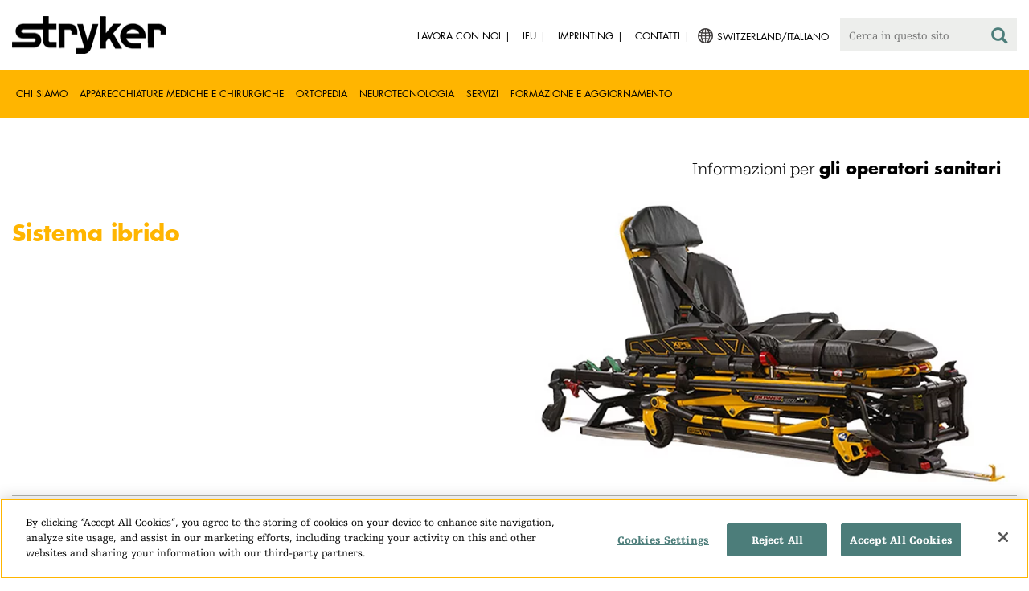

--- FILE ---
content_type: text/html;charset=utf-8
request_url: https://www.stryker.com/ch/it/portfolios/medical-surgical-equipment/emergency-patient-transport/hybrid-system.html
body_size: 7673
content:

<!doctype html>

<html lang="it-ch">
<head>
  <!-- Google Tag Manager (noscript) -->
  <noscript><iframe class="optanon-category-C0004" data-src="https://www.googletagmanager.com/ns.html?id=GTM-5K8WWJT" height="0" width="0" style="display:none;visibility:hidden"></iframe></noscript>
  <!-- End Google Tag Manager (noscript) -->
  
<meta charset="utf-8"/>







<script defer="defer" type="text/javascript" src="https://rum.hlx.page/.rum/@adobe/helix-rum-js@%5E2/dist/rum-standalone.js" data-routing="env=prod,tier=publish,ams=Stryker Corporation"></script>
<link rel="alternate" hreflang="en-US" href="https://www.stryker.com/us/en/portfolios/medical-surgical-equipment/emergency-patient-transport/hybrid-system.html"/>

<link rel="alternate" hreflang="en-AU" href="https://www.stryker.com/au/en/portfolios/medical-surgical-equipment/emergency-patient-transport/hybrid-system.html"/>

<link rel="alternate" hreflang="en-AT" href="https://www.stryker.com/at/en/portfolios/medical-surgical-equipment/emergency-patient-transport/hybrid-system.html"/>

<link rel="alternate" hreflang="de-AT" href="https://www.stryker.com/at/de/portfolios/medical-surgical-equipment/emergency-patient-transport/hybrid-system.html"/>

<link rel="alternate" hreflang="en-BH" href="https://www.stryker.com/bh/en/portfolios/medical-surgical-equipment/emergency-patient-transport/hybrid-system.html"/>

<link rel="alternate" hreflang="fr-CA" href="https://www.stryker.com/ca/fr/portfolios/medical-surgical-equipment/emergency-patient-transport/hybrid-system.html"/>

<link rel="alternate" hreflang="en-CA" href="https://www.stryker.com/ca/en/portfolios/medical-surgical-equipment/emergency-patient-transport/hybrid-system.html"/>

<link rel="alternate" hreflang="en-CL" href="https://www.stryker.com/cl/en/portfolios/medical-surgical-equipment/emergency-patient-transport/hybrid-system.html"/>

<link rel="alternate" hreflang="en-CO" href="https://www.stryker.com/co/en/portfolios/medical-surgical-equipment/emergency-patient-transport/hybrid-system.html"/>

<link rel="alternate" hreflang="en-CY" href="https://www.stryker.com/cy/en/portfolios/medical-surgical-equipment/emergency-patient-transport/hybrid-system.html"/>

<link rel="alternate" hreflang="da-DK" href="https://www.stryker.com/dk/da/portfolios/medical-surgical-equipment/emergency-patient-transport/hybrid-system.html"/>

<link rel="alternate" hreflang="en-DK" href="https://www.stryker.com/dk/en/portfolios/medical-surgical-equipment/emergency-patient-transport/hybrid-system.html"/>

<link rel="alternate" hreflang="en-EG" href="https://www.stryker.com/eg/en/portfolios/medical-surgical-equipment/emergency-patient-transport/hybrid-system.html"/>

<link rel="alternate" hreflang="en-FI" href="https://www.stryker.com/fi/en/portfolios/medical-surgical-equipment/emergency-patient-transport/hybrid-system.html"/>

<link rel="alternate" hreflang="fr-FR" href="https://www.stryker.com/fr/fr/portfolios/medical-surgical-equipment/emergency-patient-transport/hybrid-system.html"/>

<link rel="alternate" hreflang="en-IR" href="https://www.stryker.com/ir/en/portfolios/medical-surgical-equipment/emergency-patient-transport/hybrid-system.html"/>

<link rel="alternate" hreflang="en-IL" href="https://www.stryker.com/il/en/portfolios/medical-surgical-equipment/emergency-patient-transport/hybrid-system.html"/>

<link rel="alternate" hreflang="en-DE" href="https://www.stryker.com/de/en/portfolios/medical-surgical-equipment/emergency-patient-transport/hybrid-system.html"/>

<link rel="alternate" hreflang="de-DE" href="https://www.stryker.com/de/de/portfolios/medical-surgical-equipment/emergency-patient-transport/hybrid-system.html"/>

<link rel="alternate" hreflang="en-GB" href="https://www.stryker.com/gb/en/portfolios/medical-surgical-equipment/emergency-patient-transport/hybrid-system.html"/>

<link rel="alternate" hreflang="en-GR" href="https://www.stryker.com/gr/en/portfolios/medical-surgical-equipment/emergency-patient-transport/hybrid-system.html"/>

<link rel="alternate" hreflang="en-HK" href="https://www.stryker.com/hk/en/portfolios/medical-surgical-equipment/emergency-patient-transport/hybrid-system.html"/>

<link rel="alternate" hreflang="en-IE" href="https://www.stryker.com/ie/en/portfolios/medical-surgical-equipment/emergency-patient-transport/hybrid-system.html"/>

<link rel="alternate" hreflang="it-IT" href="https://www.stryker.com/it/it/portfolios/medical-surgical-equipment/emergency-patient-transport/hybrid-system.html"/>

<link rel="alternate" hreflang="en-IT" href="https://www.stryker.com/it/en/portfolios/medical-surgical-equipment/emergency-patient-transport/hybrid-system.html"/>

<link rel="alternate" hreflang="en-JO" href="https://www.stryker.com/jo/en/portfolios/medical-surgical-equipment/emergency-patient-transport/hybrid-system.html"/>

<link rel="alternate" hreflang="en-KR" href="https://www.stryker.com/kr/en/portfolios/medical-surgical-equipment/emergency-patient-transport/hybrid-system.html"/>

<link rel="alternate" hreflang="ko-KR" href="https://www.stryker.com/kr/ko/portfolios/medical-surgical-equipment/emergency-patient-transport/hybrid-system.html"/>

<link rel="alternate" hreflang="en-KW" href="https://www.stryker.com/kw/en/portfolios/medical-surgical-equipment/emergency-patient-transport/hybrid-system.html"/>

<link rel="alternate" hreflang="en-MT" href="https://www.stryker.com/mt/en/portfolios/medical-surgical-equipment/emergency-patient-transport/hybrid-system.html"/>

<link rel="alternate" hreflang="en-MX" href="https://www.stryker.com/mx/en/portfolios/medical-surgical-equipment/emergency-patient-transport/hybrid-system.html"/>

<link rel="alternate" hreflang="en-MA" href="https://www.stryker.com/ma/en/portfolios/medical-surgical-equipment/emergency-patient-transport/hybrid-system.html"/>

<link rel="alternate" hreflang="en-NL" href="https://www.stryker.com/nl/en/portfolios/medical-surgical-equipment/emergency-patient-transport/hybrid-system.html"/>

<link rel="alternate" hreflang="nl-NL" href="https://www.stryker.com/nl/nl/portfolios/medical-surgical-equipment/emergency-patient-transport/hybrid-system.html"/>

<link rel="alternate" hreflang="en-NO" href="https://www.stryker.com/no/en/portfolios/medical-surgical-equipment/emergency-patient-transport/hybrid-system.html"/>

<link rel="alternate" hreflang="en-OM" href="https://www.stryker.com/om/en/portfolios/medical-surgical-equipment/emergency-patient-transport/hybrid-system.html"/>

<link rel="alternate" hreflang="en-PH" href="https://www.stryker.com/ph/en/portfolios/medical-surgical-equipment/emergency-patient-transport/hybrid-system.html"/>

<link rel="alternate" hreflang="en-PL" href="https://www.stryker.com/pl/en/portfolios/medical-surgical-equipment/emergency-patient-transport/hybrid-system.html"/>

<link rel="alternate" hreflang="pl-PL" href="https://www.stryker.com/pl/pl/portfolios/medical-surgical-equipment/emergency-patient-transport/hybrid-system.html"/>

<link rel="alternate" hreflang="en-PT" href="https://www.stryker.com/pt/en/portfolios/medical-surgical-equipment/emergency-patient-transport/hybrid-system.html"/>

<link rel="alternate" hreflang="pt-PT" href="https://www.stryker.com/pt/pt/portfolios/medical-surgical-equipment/emergency-patient-transport/hybrid-system.html"/>

<link rel="alternate" hreflang="en-QA" href="https://www.stryker.com/qa/en/portfolios/medical-surgical-equipment/emergency-patient-transport/hybrid-system.html"/>

<link rel="alternate" hreflang="en-RO" href="https://www.stryker.com/ro/en/portfolios/medical-surgical-equipment/emergency-patient-transport/hybrid-system.html"/>

<link rel="alternate" hreflang="en-SA" href="https://www.stryker.com/sa/en/portfolios/medical-surgical-equipment/emergency-patient-transport/hybrid-system.html"/>

<link rel="alternate" hreflang="en-ZA" href="https://www.stryker.com/za/en/portfolios/medical-surgical-equipment/emergency-patient-transport/hybrid-system.html"/>

<link rel="alternate" hreflang="en-ES" href="https://www.stryker.com/es/en/portfolios/medical-surgical-equipment/emergency-patient-transport/hybrid-system.html"/>

<link rel="alternate" hreflang="es-ES" href="https://www.stryker.com/es/es/portfolios/medical-surgical-equipment/emergency-patient-transport/hybrid-system.html"/>

<link rel="alternate" hreflang="en-SE" href="https://www.stryker.com/se/en/portfolios/medical-surgical-equipment/emergency-patient-transport/hybrid-system.html"/>

<link rel="alternate" hreflang="en-CH" href="https://www.stryker.com/ch/en/portfolios/medical-surgical-equipment/emergency-patient-transport/hybrid-system.html"/>

<link rel="alternate" hreflang="de-CH" href="https://www.stryker.com/ch/de/portfolios/medical-surgical-equipment/emergency-patient-transport/hybrid-system.html"/>

<link rel="alternate" hreflang="it-CH" href="https://www.stryker.com/ch/it/portfolios/medical-surgical-equipment/emergency-patient-transport/hybrid-system.html"/>

<link rel="alternate" hreflang="en-TN" href="https://www.stryker.com/tn/en/portfolios/medical-surgical-equipment/emergency-patient-transport/hybrid-system.html"/>

<link rel="alternate" hreflang="en-TR" href="https://www.stryker.com/tr/en/portfolios/medical-surgical-equipment/emergency-patient-transport/hybrid-system.html"/>

<link rel="alternate" hreflang="tr-TR" href="https://www.stryker.com/tr/tr/portfolios/medical-surgical-equipment/emergency-patient-transport/hybrid-system.html"/>

<link rel="alternate" hreflang="en-AE" href="https://www.stryker.com/ae/en/portfolios/medical-surgical-equipment/emergency-patient-transport/hybrid-system.html"/>

<link rel="alternate" hreflang="x-default" href="https://www.stryker.com/index.html"/>
<title>Sistema ibrido | Stryker</title>
<meta name="viewport" content="width=device-width, initial-scale=1.0"/>
<meta name="keywords" content="Specialità, Attrezzature mediche di emergenza, Sistema ibrido, Apparecchiature mediche e chirurgiche, HCP_CONTENT"/>
<meta name="description"/>
<link rel="apple-touch-icon" sizes="180x180" href="/content/dam/stryker/global/icons/apple-touch-icon.png"/>
<link rel="icon" type="image/png" sizes="32x32" href="/content/dam/stryker/global/icons/favicon-32x32.png"/>
<link rel="icon" type="image/png" sizes="16x16" href="/content/dam/stryker/global/icons/favicon-16x16.png"/>
<link rel="manifest" href="/content/dam/stryker/global/icons/site.webmanifest" crossorigin="use-credentials"/>
<link rel="mask-icon" href="/content/dam/stryker/global/icons/safari-pinned-tab.svg" color="#ffb500"/>
<link rel="shortcut icon" href="/content/dam/stryker/global/icons/favicon.ico"/>
<meta name="msapplication-TileColor" content="#ffb500"/>
<meta name="msapplication-config" content="/content/dam/stryker/global/icons/browserconfig.xml"/>
<meta name="theme-color" content="#ffb500"/>

<meta property="og:title" content="Sistema ibrido"/>



<meta property="og:image" content="https://www.stryker.com/content/dam/stryker/portfolios/medical-surgical/emergency-medical-equipment/images/Thumbnail_EMS_HybridSystem.jpg"/>   


<link rel="canonical" href="https://www.stryker.com/ch/it/portfolios/medical-surgical-equipment/emergency-patient-transport/hybrid-system.html"/>	  



<!-- Turn off Safari IOS telephone number detection. -->
<meta name="format-detection" content="telephone=no"/>
<meta http-equiv="X-UA-Compatible" content="IE=edge,chrome=1"/>










    
<link rel="stylesheet" href="/etc/designs/stryker/clientlibs-1765488549453/base.min.css" type="text/css">




    
<link rel="stylesheet" href="/etc/designs/stryker/clientlibs-1765488549453/components.min.css" type="text/css">




<!--  GSA tags -->
<meta name="syk-gsa-title" content="Sistema ibrido"/>


<meta name="syk-gsa-thumbnail" content="/content/dam/stryker/portfolios/medical-surgical/emergency-medical-equipment/images/Thumbnail_EMS_HybridSystem.jpg"/>

<!--  end GSA tags -->
  

  <script type="text/javascript">
    var digitalData = digitalData || {};
  </script>
</head>
<body class="page specialty " data-content-type="specialty" data-business-unit-list="[]" data-page-title="Sistema ibrido" data-template="specialty" data-node-name="hybrid-system" data-country-language="ch:it" data-hierarchy="portfolios:medical-surgical-equipment:emergency-patient-transport:hybrid-system" data-portfolio="medical-and-surgical-equipment" data-capability="emergency-medical-equipment" data-capability-list="[&#34;emergency-medical-equipment&#34;]" data-specialty="hybrid-system" data-specialty-list="[&#34;hybrid-system&#34;]" data-product-list="[]" data-mode data-mastercopylist="[&#34;us&#34;,&#34;control_copy&#34;,&#34;edit_intl&#34;,&#34;edit_apac&#34;,&#34;edit_au&#34;,&#34;edit_china&#34;,&#34;edit_eemea&#34;,&#34;edit_eu&#34;,&#34;edit_france&#34;,&#34;edit_japan&#34;,&#34;edit_korea&#34;,&#34;edit_la&#34;,&#34;master_apac&#34;,&#34;master_australia&#34;,&#34;master_china&#34;,&#34;master_eemea&#34;,&#34;master_eu&#34;,&#34;master_france&#34;,&#34;master_hongkong&#34;,&#34;master_taiwan&#34;]">

<div class="wrapper bootstrap">
  <!--Cookie Alert -->
  
  


  <!--Header-->
  <!-- START: header -->
<header id="header" class="g-header" data-widget="g-header">
	<input id="indexUrl" name="indexUrl" value="/content/stryker/ch/it/index.html" type="hidden"/>
	<a class="close-navbar-toggler collapsed" data-toggle="collapse" data-target="g-megamenu" aria-controls="g-megamenu" aria-expanded="false" aria-label="Toggle navigation"></a> 
	<script type="text/javascript" src="https://www.gstatic.com/charts/loader.js"></script>
	<div class="global-header">
		<div class="container">
			<input type="hidden" id="hdnRunMode" value="non-author"/>
			<div class="logo">
				<a href="/ch/it/index.html"> <img class="img-responsive" src="/etc/designs/stryker/images/header/logo.png" alt="Stryker"/></a>
			</div>
			<div class="menu-btn">
				<button type="button" class="menu-toggle" data-target=".g-megamenu">
					<span class="icon-bar"></span> <span class="icon-bar"></span>
                    <span class="icon-bar"></span>
				</button>
			</div>
			<div class="search-bar">
				<form id="header-search" action="/ch/it/search.html" method="GET">
					<input type="text" class="search-control" name="q" id="q" placeholder="Cerca in questo sito"/>
                     <a href="#" onclick="document.getElementById('header-search').submit();">
      					<i class="icon-search"></i>
   					</a>
				</form>
			</div>
			<div class="language-country-select pull-right" style="display: none">
				<a id="lang-selector" style="cursor: pointer">
				 <img class="img-responsive" src="/content/dam/stryker/global/globe_icon.png" style="float: left;margin-right: 5px;"/> 
                	<span class="text site-language" id="language-country-select"></span>
				</a>
			</div>
			<div class="search-btn">
				<button type="button" class="search-toggle icon-search" data-target=".search-bar"></button>
			</div>

			<nav class="utility-links">
				<ul class="m-secondary-navigation list-unstyled">
					<!-- <div data-sly-test="" data-sly-list.list="" data-sly-unwrap> -->
					
						<li>
							
								<a href="http://careers.stryker.com/" target="_blank">
                                   	<span class="text">Lavora con noi</span>
								</a>
							
							
						</li>
					
						<li>
							
							
								<a href="https://ifu.stryker.com" target="_self">
                                   	<span class="text">IFU</span>
								</a>
							
						</li>
					
						<li>
							
							
								<a href="/ch/it/about/our-locations/imprint.html" target="_self">
                                   	<span class="text">Imprinting</span>
								</a>
							
						</li>
					
						<li>
							
							
								<a href="/ch/it/about/contact.html" target="_self">
                                   	<span class="text">Contatti</span>
								</a>
							
						</li>
					
				</ul>
			</nav>
		</div>
	</div>
	<!--<sly data-sly-include="loginstatuswidget.html"></sly>-->
	<div class="g-megamenu">
	<div class="nav-container">
		
			<div class="nav-content">
				<div class="main-nav">
					<div class="container">
						<nav>
							<ul class="list-unstyled main">
								<li><a class="no-reload" href="/ch/it/about.html" target="_self" data-target="#secondary-nav-0">Chi siamo</a>
								</li>
								
							
								<li><a class="no-reload" href="/ch/it/portfolios/medical-surgical-equipment.html" target="_self" data-target="#secondary-nav-1">Apparecchiature mediche e chirurgiche</a>
								</li>
								
							
								<li><a class="no-reload" href="/ch/it/portfolios/orthopaedics.html" target="_self" data-target="#secondary-nav-2">Ortopedia</a>
								</li>
								
							
								<li><a class="no-reload" href="/ch/it/portfolios/neurotechnology-spine.html" target="_self" data-target="#secondary-nav-3">Neurotecnologia</a>
								</li>
								
							
								<li><a class="no-reload" href="/ch/it/services.html" target="_self" data-target="#secondary-nav-4">Servizi</a>
								</li>
								
							
								
								<li><a href="/ch/it/training-and-education.html" target="_self" class="external">Formazione e aggiornamento</a></li>
							</ul>
						</nav>
						<!-- Utility links -->
						<nav>
							<ul class="list-unstyled" id="utilityLinks">
								
									<li>
										
											<a href="http://careers.stryker.com/" target="_blank" class="external">Lavora con noi</a>
										
										
									</li>
								
									<li>
										
										
											<a href="https://ifu.stryker.com" target="_self" class="external">IFU</a>
										
									</li>
								
									<li>
										
										
											<a href="/ch/it/about/our-locations/imprint.html" target="_self" class="external">Imprinting</a>
										
									</li>
								
									<li>
										
										
											<a href="/ch/it/about/contact.html" target="_self" class="external">Contatti</a>
										
									</li>
								
							</ul>
						</nav>
						<!-- End utility links -->
					</div>
				</div>
				
					<div class="secondary-nav" id="secondary-nav-0">
						<div class="row">
							<div class="hidden-md hidden-lg col-md-2">
								<nav>
									<a href="#" class="item back no-reload">Indietro</a>
								</nav>
							</div>
						</div>
						
							<div class="container">
								<div class="row">
									
										<div class="col-md-2">
											<nav>
												<ul class="list-unstyled">
													<li class="bold"><a href="/ch/it/about.html">Informazioni</a>
													</li>
												
													<li class="bold"><a href="/ch/it/about/annual-review.html">Report completo</a>
													</li>
												
													<li class="bold"><a href="/ch/it/about/global-quality.html">Qualità globale</a>
													</li>
												
													<li class="bold"><a href="/ch/it/about/our-culture.html">La nostra cultura</a>
													</li>
												
													<li class="bold"><a href="/ch/it/about/our-locations.html">La nostra sede in Svizzera</a>
													</li>
												
													<li class="bold"><a href="/ch/it/about/history.html">La nostra storia </a>
													</li>
												
													<li class="bold"><a href="/ch/it/about/our-board-of-directors.html">Il nostro Consiglio di Amministrazione</a>
													</li>
												
													<li class="bold"><a href="/ch/it/about/our-management.html">Il nostro Management</a>
													</li>
												
													<li class="bold"><a href="/ch/it/about/governance.html">Corporate Governance</a>
													</li>
												</ul>
											</nav>
										</div>
									
										<div class="col-md-2">
											<nav>
												<ul class="list-unstyled">
													<li class="bold"><a href="/ch/it/about/corporate-responsibility.html">Corporate responsibility</a>
													</li>
												
													<li class="bold"><a href="/ch/it/about/news.html">Notizie e contenuti speciali</a>
													</li>
												
													<li class="bold"><a href="/ch/it/about/awards.html">Riconoscimenti </a>
													</li>
												</ul>
											</nav>
										</div>
									
									
										<div class="col-md-2">
											<nav>
												<ul class="list-unstyled">
													
														<li class="bold">
															<span>Our Business</span>
														</li>
														
													
													
												
													
														
														<li class="nav-unbold">
															<a href="/ch/it/acute-care.html" target="_self">Acute Care</a>
														</li>
													
													
												
													
														
														<li class="nav-unbold">
															<a href="/ch/it/emergency-care.html" target="_self">Primo soccorso</a>
														</li>
													
													
												
													
														
														<li class="nav-unbold">
															<a href="/ch/it/endoscopy.html" target="_self">Endoscopia</a>
														</li>
													
													
												
													
														
														<li class="nav-unbold">
															<a href="/ch/it/interventional-spine.html" target="_self">Interventional Spine</a>
														</li>
													
													
												
													
														
														<li class="nav-unbold">
															<a href="/ch/it/orthopaedic-instruments.html" target="_self">Strumenti ortopedici</a>
														</li>
													
													
												
													
														
														<li class="nav-unbold">
															<a href="/ch/it/sage.html" target="_self">Sage</a>
														</li>
													
													
												
													
														
														<li class="nav-unbold">
															<a href="/ch/it/surgical-technologies.html" target="_self">Surgical Technologies</a>
														</li>
													
													
												</ul>
											</nav>
										</div>
									
								</div>
							</div>
						
						
					</div>
				
					<div class="secondary-nav" id="secondary-nav-1">
						<div class="row">
							<div class="hidden-md hidden-lg col-md-2">
								<nav>
									<a href="#" class="item back no-reload">Indietro</a>
								</nav>
							</div>
						</div>
						
						
							<div class="container">
								<div class="row">
									
										<div class="col-md-2">
											<nav>
												<ul class="list-unstyled">
													<li class="bold"><a href="/ch/it/portfolios/medical-surgical-equipment.html">Tutte le categorie di prodotto</a>
													</li>
												
													<li class="bold"><a href="/ch/it/portfolios/medical-surgical-equipment/bedframes.html">Modelli di letti</a>
													</li>
												
													<li class="bold"><a href="/ch/it/portfolios/medical-surgical-equipment/emergency-patient-transport.html">trasporto del paziente in emergenza</a>
													</li>
												
													<li class="bold"><a href="/ch/it/portfolios/medical-surgical-equipment/image-guided-therapies.html">Terapie guidate da immagini</a>
													</li>
												
													<li class="bold"><a href="/ch/it/portfolios/medical-surgical-equipment/infrastructure-and-room-design.html">Progettazione di sale e infrastrutture</a>
													</li>
												
													<li class="bold"><a href="/ch/it/portfolios/medical-surgical-equipment/integration-and-connectivity.html">Integrazione e Connettività</a>
													</li>
												
													<li class="bold"><a href="/ch/it/portfolios/medical-surgical-equipment/navigation.html">Navigazione</a>
													</li>
												
													<li class="bold"><a href="/ch/it/portfolios/medical-surgical-equipment/patient-room-furniture.html">Arredi per stanze di degenza</a>
													</li>
												
													<li class="bold"><a href="/ch/it/portfolios/medical-surgical-equipment/power-tools-and-cutting-accessories.html">Strumenti elettrici</a>
													</li>
												</ul>
											</nav>
										</div>
									
										<div class="col-md-2">
											<nav>
												<ul class="list-unstyled">
													<li class="bold"><a href="/ch/it/portfolios/medical-surgical-equipment/stretchers.html">Barelle e sedie a rotelle</a>
													</li>
												
													<li class="bold"><a href="/ch/it/portfolios/medical-surgical-equipment/support-surfaces.html">Superfici di sostegno</a>
													</li>
												
													<li class="bold"><a href="/ch/it/portfolios/medical-surgical-equipment/surgical-suction.html">Aspirazione chirurgica</a>
													</li>
												
													<li class="bold"><a href="/ch/it/portfolios/medical-surgical-equipment/surgical-visualization.html">Visualizzazione chirurgica</a>
													</li>
												
													<li class="bold"><a href="/ch/it/portfolios/medical-surgical-equipment/temperature-management.html">Termoregolazione</a>
													</li>
												
													<li class="bold"><a href="/ch/it/portfolios/medical-surgical-equipment/reconstructive-surgery.html">Chirurgia ricostruttiva</a>
													</li>
												
													<li class="bold"><a href="/ch/it/portfolios/medical-surgical-equipment/emergency-response-and-resuscitation.html">Risposta alle emergenze e rianimazione</a>
													</li>
												
													<li class="bold"><a href="/ch/it/portfolios/medical-surgical-equipment/emergency-data-solutions.html">Soluzioni dati per il pronto soccorso</a>
													</li>
												
													<li class="bold"><a href="/ch/it/portfolios/medical-surgical-equipment/oral-hygiene.html">Igiene orale</a>
													</li>
												</ul>
											</nav>
										</div>
									
										<div class="col-md-2">
											<nav>
												<ul class="list-unstyled">
													<li class="bold"><a href="/ch/it/portfolios/medical-surgical-equipment/patient-cleansing.html">Pulizia del paziente</a>
													</li>
												
													<li class="bold"><a href="/ch/it/portfolios/medical-surgical-equipment/patient-positioning.html">Posizionamento del paziente</a>
													</li>
												
													<li class="bold"><a href="/ch/it/portfolios/medical-surgical-equipment/skin-closure.html">Dispositivo per la chiusura della cute</a>
													</li>
												
													<li class="bold"><a href="/ch/it/portfolios/medical-surgical-equipment/clinical-seating.html">Poltrone per uso clinico</a>
													</li>
												</ul>
											</nav>
										</div>
									
								</div>
							</div>
						
					</div>
				
					<div class="secondary-nav" id="secondary-nav-2">
						<div class="row">
							<div class="hidden-md hidden-lg col-md-2">
								<nav>
									<a href="#" class="item back no-reload">Indietro</a>
								</nav>
							</div>
						</div>
						
						
							<div class="container">
								<div class="row">
									
										<div class="col-md-2">
											<nav>
												<ul class="list-unstyled">
													<li class="bold"><a href="/ch/it/portfolios/orthopaedics.html">Tutte le categorie di prodotto</a>
													</li>
												
													<li class="bold"><a href="/ch/it/portfolios/orthopaedics/joint-replacement.html">Joint Replacement</a>
													</li>
												
													<li class="bold"><a href="/ch/it/portfolios/orthopaedics/spine--ortho-.html">Chirurgia spinale</a>
													</li>
												
													<li class="bold"><a href="/ch/it/portfolios/orthopaedics/craniomaxillofacial.html">Cranio-maxillo-facciale</a>
													</li>
												
													<li class="bold"><a href="/ch/it/portfolios/orthopaedics/sports-medicine.html">Medicina dello sport</a>
													</li>
												
													<li class="bold"><a href="/ch/it/portfolios/orthopaedics/foot-and-ankle.html">Piede e caviglia</a>
													</li>
												
													<li class="bold"><a href="/ch/it/portfolios/orthopaedics/trauma-and-extremities.html">Trauma e arti inferiori e superiori</a>
													</li>
												
													<li class="bold"><a href="/ch/it/portfolios/orthopaedics/upper-extremities.html">Arti superiori</a>
													</li>
												</ul>
											</nav>
										</div>
									
								</div>
							</div>
						
					</div>
				
					<div class="secondary-nav" id="secondary-nav-3">
						<div class="row">
							<div class="hidden-md hidden-lg col-md-2">
								<nav>
									<a href="#" class="item back no-reload">Indietro</a>
								</nav>
							</div>
						</div>
						
						
							<div class="container">
								<div class="row">
									
										<div class="col-md-2">
											<nav>
												<ul class="list-unstyled">
													<li class="bold"><a href="/ch/it/portfolios/neurotechnology-spine.html">Tutte le categorie di prodotto</a>
													</li>
												
													<li class="bold"><a href="/ch/it/portfolios/neurotechnology-spine/cranial.html">Chirurgia cranica</a>
													</li>
												
													<li class="bold"><a href="/ch/it/portfolios/neurotechnology-spine/neurovascular.html">Neurovascular</a>
													</li>
												</ul>
											</nav>
										</div>
									
								</div>
							</div>
						
					</div>
				
					<div class="secondary-nav" id="secondary-nav-4">
						<div class="row">
							<div class="hidden-md hidden-lg col-md-2">
								<nav>
									<a href="#" class="item back no-reload">Indietro</a>
								</nav>
							</div>
						</div>
						
						
							<div class="container">
								<div class="row">
									
										<div class="col-md-2">
											<nav>
												<ul class="list-unstyled">
													<li class="bold"><a href="/ch/it/services.html">Tutti i servizi</a>
													</li>
												
													<li class="bold"><a href="/ch/it/services/service-and-support.html">Servizio e assistenza</a>
													</li>
												
													<li class="bold"><a href="/ch/it/services/24-hour-emergency-and-delivery.html">Servizio di consegna d&#39;urgenza in 24 ore</a>
													</li>
												
													<li class="bold"><a href="/ch/it/services/loaner-system-service.html">Loaner System Service</a>
													</li>
												
													<li class="bold"><a href="/ch/it/services/clinical-specialists.html">Specialisti clinici</a>
													</li>
												
													<li class="bold"><a href="/ch/it/services/pro-care-technical-repair-service.html">Servizio di riparazione Pro Care Technical</a>
													</li>
												
													<li class="bold"><a href="/ch/it/services/training-and-research.html">Ricerca e formazione</a>
													</li>
												
													<li class="bold"><a href="/ch/it/services/quality-management.html">Gestione qualità</a>
													</li>
												
													<li class="bold"><a href="/ch/it/services/flex-financial.html">Flex Financial</a>
													</li>
												</ul>
											</nav>
										</div>
									
								</div>
							</div>
						
					</div>
				
					<div class="secondary-nav" id="secondary-nav-5">
						<div class="row">
							<div class="hidden-md hidden-lg col-md-2">
								<nav>
									<a href="#" class="item back no-reload">Indietro</a>
								</nav>
							</div>
						</div>
						
						
							<div class="container">
								<div class="row">
									
								</div>
							</div>
						
					</div>
				
			</div>
		
	</div>
	<div class="overlay hidden-md hidden-lg"></div>
</div>
	
		<div>

	
		<div class="container">
			<div class="g-hcpbanner bg-white
    				left-to-right
    				">
				<h2><h3 style="text-align: right;"><span class="urw-egyptienne-black">Informazioni per</span> <b><span class="futura-bold-black">gli operatori sanitari</span></b><br /></h3></h2>
			</div>
		</div>
	
	
</div>

	

	<input type="hidden" id="hdnShowAlert" value="false"/>
	<input type="hidden" id="hdnAlertTitle"/>
    <input type="hidden" id="hdnAlertMsg"/>
    <input type="hidden" id="hdnAlertContBtnText"/>
    <input type="hidden" id="hdnAlertCancelBtnText"/>
     <span class="hidden days">7</span>
  	
	<div id="c-country-switch-modal" class="modal fade" tabindex="-1" role="dialog">
		<div class="modal-dialog" role="document">
			<div class="modal-content">
				<div class="modal-body">
					<div class="c-procare-tile-info">
						<button class="c-procare-tile-close icon-remove" type="button" data-dismiss="modal" aria-label="Close"></button>
						<h2 class="c-procare-tile-title component-subheading border-bottom-gold">
							
						</h2>
						<div class="page-section">
							
						</div>
						<a class="btn btn-default btn-continue-country-switch-modal" title="Continue">
							
						</a>
						<button type="button" class="btn btn-gray btn-cancel-country-switch-modal" data-dismiss="modal">
							
						</button>
					</div>
				</div>
			</div><!-- /.modal-content -->
		</div><!-- /.modal-dialog -->
	</div><!-- /.modal -->
	
	<!-- HCP Message box -->
	<input type="hidden" id="hdnDisplayHcpConfirmation" value="false"/>
	
</header>
<!-- END: header -->




<div id="aem-specific-data" data-lastModified="2020-03-17" data-originalPublishDate="2023-02-06" data-environment="prod" data-version="6.5" data-siteKey="syk"/>

    
<script src="/etc.clientlibs/clientlibs/granite/jquery.min.js"></script>
<script src="/etc/designs/stryker/clientlibs-1765488549453/base.min.js"></script>
<script src="/etc.clientlibs/stryker/components/structure/pages/base/partials/adobeClientDataLayer.min.js"></script>




  
  <!--Content-->
  <div class="container-fluid" role="main">
  <div class="main content row">
    <!--Breadcrumb-->
    <!--<div data-sly-resource="breadcrumb"></div>-->

    <!-- START: Page Hero -->
    <div><div class="c-page-hero container page-section">
  
  <div class="c-page-hero-content border-bottom-gold">
    <div class="row">
      <div class="col-xs-12 col-sm-6">
        <h1 class="title" style="color: rgb(255,181,0);">Sistema ibrido</h1>
        
        <p class="content"></p>
      </div>

      
      
        
      

      
  <div class="col-xs-12 col-sm-6">
    <picture>
      <source srcset="https://media-assets.stryker.com/is/image/stryker/Thumbnail_EMS_HybridSystem?$preset_666_392$" media="(min-width: 480px)"/>
      <img class="img-responsive" src="https://media-assets.stryker.com/is/image/stryker/Thumbnail_EMS_HybridSystem?$preset_400_235$" data-trackable="true" data-aem-asset-id="99915e76-3514-4163-ab90-8a49735ad4b1"/>
    </picture>
  </div>
  

    </div>
  </div>
</div>
</div>

    <!-- Filtered Content Type Grid -->
    <div><div class="c-filtered-content-type-grid page-section container" data-list-size="20" data-widget="stryker-filtercontenttypegroup">

  

  

  <div class="c-filtered-content-type-grid-content">
    <div class="section-title">
      
<div class="c-section-title container page-section jumpbarparsys">
  
  
  
  
</div>


    </div>

    <div class="filters-container">
      <div class="filter-content">
        
      </div>

      <div class="filter-content">
        <div class="row">
          <div class="col-xs-12 col-sm-12">
            <ul class="list-unstyled list-inline">
              <li class="filter-name text-dark-gray">Show:
              </li>
              <li class="filter-item"><a href="#" class="no-reload tab-content-type selected" data-path="all">Tutto</a></li>
              
                <li class="filter-item">
                  <a href="#" data-path="/etc/tags/stryker/content-type/product" class="no-reload tab-content-type">Prodotto</a>
                </li>
              
                <li class="filter-item">
                  <a href="#" data-path="/etc/tags/stryker/content-type/procedure" class="no-reload tab-content-type">Procedura</a>
                </li>
              
                <li class="filter-item">
                  <a href="#" data-path="/etc/tags/stryker/content-type/system" class="no-reload tab-content-type">Sistema</a>
                </li>
              
            </ul>
          </div>
        </div>
      </div>
    </div>

    <div class="products-container">
      <div class="row">
        <div class="product-item filtered col-xs-12 col-sm-4 col-md-3 filtered " data-tags="/etc/tags/stryker/content-type/product,/etc/tags/stryker/specialty/hybrid-system,/etc/tags/stryker/capability/emergency-medical-equipment,/etc/tags/stryker/business-unit/ems,/etc/tags/stryker/portfolio/medical-and-surgical-equipment,/etc/tags/stryker/capability/emergency-patient-transport,/etc/tags/stryker/specialty/powered-system,/etc/tags/stryker/services/procare/ems,/etc/tags/stryker/custom/ems/product-type/accessories,/etc/tags/stryker/content-type/hcp_content" data-pagepath="/content/stryker/ch/it/emergency-care/products/xpr-restraints/index-eu-eemea.html" data-systembadgetags="{}" data-productflagcolor="flag-blue" data-systemflagcolor="flag-purple" data-productbadgetags="{}">
          <a href="/ch/it/emergency-care/products/xpr-restraints/index-eu-eemea.html">
            <div class="img-container border-bottom-gold">
              <img class="img-responsive" src="https://media-assets.stryker.com/is/image/stryker/xpr-cleanability-_0000_XPR%20PP%20image2?$preset_307_184$" data-trackable="true" data-aem-asset-id="fdf91fb7-9292-4a96-b4c6-3eee17e50e64"/>
            </div>
            <h4 class="component-subheading">Cinghie XPR
              
            </h4>
            <div>
              
            </div>
            <div class="display-flag">
              <div class="display-product-flag"></div>
              <div class="display-system-flag"></div>
            </div>
          </a>
        </div>
        <div class="no-results hidden">
          <h2>Non è stato trovato nessun elemento</h2>
        </div>
      
        <div class="product-item filtered col-xs-12 col-sm-4 col-md-3 filtered " data-tags="/etc/tags/stryker/specialty/manual-system,/etc/tags/stryker/content-type/product,/etc/tags/stryker/capability/emergency-medical-equipment,/etc/tags/stryker/specialty/hybrid-system,/etc/tags/stryker/business-unit/ems,/etc/tags/stryker/portfolio/medical-and-surgical-equipment,/etc/tags/stryker/product/ems/performance-load,/etc/tags/stryker/services/procare/ems,/etc/tags/stryker/custom/ems/product-type/fasteners,/etc/tags/stryker/content-type/hcp_content" data-pagepath="/content/stryker/ch/it/emergency-care/products/performance-load/index-eu-eemea.html" data-systembadgetags="{}" data-productflagcolor="flag-blue" data-systemflagcolor="flag-purple" data-productbadgetags="{}">
          <a href="/ch/it/emergency-care/products/performance-load/index-eu-eemea.html">
            <div class="img-container border-bottom-gold">
              <img class="img-responsive" src="https://media-assets.stryker.com/is/image/stryker/Thumbnail_Performance_LOAD?$preset_307_184$" alt="Sistema di fissaggio barella a caricamento manuale Performance-LOAD" data-trackable="true" data-aem-asset-id="ae8614eb-a84f-445b-87c6-0419cf5f6f54"/>
            </div>
            <h4 class="component-subheading">Performance-LOAD
              
            </h4>
            <div>
              
            </div>
            <div class="display-flag">
              <div class="display-product-flag"></div>
              <div class="display-system-flag"></div>
            </div>
          </a>
        </div>
        <div class="no-results hidden">
          <h2>Non è stato trovato nessun elemento</h2>
        </div>
      
        <div class="product-item filtered col-xs-12 col-sm-4 col-md-3 filtered " data-tags="/etc/tags/stryker/product/ems,/etc/tags/stryker/content-type/product,/etc/tags/stryker/capability/emergency-medical-equipment,/etc/tags/stryker/specialty/hybrid-system,/etc/tags/stryker/business-unit/ems,/etc/tags/stryker/custom/ems/product-type/cots,/etc/tags/stryker/portfolio/medical-and-surgical-equipment,/etc/tags/stryker/specialty/powered-system,/etc/tags/stryker/content-type/hcp_content" data-pagepath="/content/stryker/ch/it/emergency-care/products/power-pro-2/index-emea.html" data-systembadgetags="{}" data-productflagcolor="flag-blue" data-systemflagcolor="flag-purple" data-productbadgetags="{}">
          <a href="/ch/it/emergency-care/products/power-pro-2/index-emea.html">
            <div class="img-container border-bottom-gold">
              <img class="img-responsive" src="https://media-assets.stryker.com/is/image/stryker/Power-PRO_2_Thumbnail?$preset_307_184$" data-trackable="true" data-aem-asset-id="13fbf6b1-b671-4b36-9177-bb9370d2a965"/>
            </div>
            <h4 class="component-subheading">Power-PRO 2
              
            </h4>
            <div>
              
            </div>
            <div class="display-flag">
              <div class="display-product-flag"></div>
              <div class="display-system-flag"></div>
            </div>
          </a>
        </div>
        <div class="no-results hidden">
          <h2>Non è stato trovato nessun elemento</h2>
        </div>
      
        <div class="product-item filtered col-xs-12 col-sm-4 col-md-3 filtered " data-tags="/etc/tags/stryker/content-type/product,/etc/tags/stryker/capability/emergency-medical-equipment,/etc/tags/stryker/specialty/hybrid-system,/etc/tags/stryker/business-unit/ems,/etc/tags/stryker/custom/ems/product-type/cots,/etc/tags/stryker/portfolio/medical-and-surgical-equipment,/etc/tags/stryker/product/ems/performance-pro-xt,/etc/tags/stryker/specialty/powered-system,/etc/tags/stryker/services/procare/ems,/etc/tags/stryker/product/ems/power-pro-xt,/etc/tags/stryker/content-type/hcp_content" data-pagepath="/content/stryker/ch/it/emergency-care/products/power-pro-xt/index-eu-eemea.html" data-systembadgetags="{}" data-productflagcolor="flag-blue" data-systemflagcolor="flag-purple" data-productbadgetags="{}">
          <a href="/ch/it/emergency-care/products/power-pro-xt/index-eu-eemea.html">
            <div class="img-container border-bottom-gold">
              <img class="img-responsive" src="https://media-assets.stryker.com/is/image/stryker/Thumbnail_Power_PRO?$preset_307_184$" alt="Barella per ambulanza motorizzata Power-PRO XT" data-trackable="true" data-aem-asset-id="16027ed4-a858-4496-a924-b07378881374"/>
            </div>
            <h4 class="component-subheading">Power-PRO XT
              
            </h4>
            <div>
              
            </div>
            <div class="display-flag">
              <div class="display-product-flag"></div>
              <div class="display-system-flag"></div>
            </div>
          </a>
        </div>
        <div class="no-results hidden">
          <h2>Non è stato trovato nessun elemento</h2>
        </div>
      
        <div class="product-item filtered col-xs-12 col-sm-4 col-md-3 filtered " data-tags="/etc/tags/stryker/product/ems/smrt-power-system,/etc/tags/stryker/content-type/product,/etc/tags/stryker/capability/emergency-medical-equipment,/etc/tags/stryker/specialty/hybrid-system,/etc/tags/stryker/business-unit/ems,/etc/tags/stryker/portfolio/medical-and-surgical-equipment,/etc/tags/stryker/specialty/powered-system,/etc/tags/stryker/services/procare/ems,/etc/tags/stryker/custom/ems/product-type/accessories,/etc/tags/stryker/content-type/hcp_content" data-pagepath="/content/stryker/ch/it/emergency-care/products/smrt-power-system/index-eu-eemea.html" data-systembadgetags="{}" data-productflagcolor="flag-blue" data-systemflagcolor="flag-purple" data-productbadgetags="{}">
          <a href="/ch/it/emergency-care/products/smrt-power-system/index-eu-eemea.html">
            <div class="img-container border-bottom-gold">
              <img class="img-responsive" src="https://media-assets.stryker.com/is/image/stryker/Thumbnail_SMRT?$preset_307_184$" alt="Kit batterie del sistema di alimentazione SMRT" data-trackable="true" data-aem-asset-id="5435d813-7588-4e57-9dbd-26b095e3d2f5"/>
            </div>
            <h4 class="component-subheading">Sistema di alimentazione SMRT
              
            </h4>
            <div>
              
            </div>
            <div class="display-flag">
              <div class="display-product-flag"></div>
              <div class="display-system-flag"></div>
            </div>
          </a>
        </div>
        <div class="no-results hidden">
          <h2>Non è stato trovato nessun elemento</h2>
        </div>
      
        <div class="product-item filtered col-xs-12 col-sm-4 col-md-3 filtered " data-tags="/etc/tags/stryker/specialty/manual-system,/etc/tags/stryker/content-type/product,/etc/tags/stryker/capability/emergency-medical-equipment,/etc/tags/stryker/specialty/hybrid-system,/etc/tags/stryker/business-unit/ems,/etc/tags/stryker/portfolio/medical-and-surgical-equipment,/etc/tags/stryker/specialty/powered-system,/etc/tags/stryker/product/ems/steer-lock-system,/etc/tags/stryker/custom/ems/product-type/accessories,/etc/tags/stryker/content-type/hcp_content" data-pagepath="/content/stryker/ch/it/emergency-care/products/steer-lock-system/index-eu-eemea.html" data-systembadgetags="{}" data-productflagcolor="flag-blue" data-systemflagcolor="flag-purple" data-productbadgetags="{}">
          <a href="/ch/it/emergency-care/products/steer-lock-system/index-eu-eemea.html">
            <div class="img-container border-bottom-gold">
              <img class="img-responsive" src="https://media-assets.stryker.com/is/image/stryker/Thumbnail_steer_lock?$preset_307_184$" alt="Controllo manovrabilità barella tramite blocco dello sterzo" data-trackable="true" data-aem-asset-id="8fa2b710-1be2-48db-93ab-09220cba0186"/>
            </div>
            <h4 class="component-subheading">Sistema Steer-Lock - Blocco dello Sterzo
              
            </h4>
            <div>
              
            </div>
            <div class="display-flag">
              <div class="display-product-flag"></div>
              <div class="display-system-flag"></div>
            </div>
          </a>
        </div>
        <div class="no-results hidden">
          <h2>Non è stato trovato nessun elemento</h2>
        </div>
      </div>

      <div class="button-container">
        <button class="btn-load-more btn btn-default hidden">
          Carica altro
        </button>
      </div>
    </div>
  </div>
</div></div>

    <!--Featured Parsys-->
    
      
      <div>




</div>
    
  </div>
</div>
  
  <!--Disclaimer-->
  <!-- START: Disclaimer -->
<div class="container">
  <div>
  
  
</div>

  
</div>
<!-- END: Disclaimer -->
  <input type="hidden" id="businessUnitTag" value="/content/stryker/ch/it/portfolios/medical-surgical-equipment/emergency-patient-transport/hybrid-system"/>  
  <input type="hidden" id="hiddenPublishedDate" value="03/17/2020"/>  
 
  <div class="container c-disclaimer page-section" data-widget="base"><p id="publishedDate"></p></div>
  
  <!--Back To Top Button-->
  <div class="c-back-to-top text-right u-anim-fadeout" data-widget="c-back-to-top">
  <a href="" class="c-back-to-top-cta text-center no-reload">
    <i class="icon-upmenu"></i>
  </a>
</div>

  
  <!--Footer-->
  <footer id="footer" class="footer">
	<div class="container g-footer" data-widget="g-footer">
	<input type="hidden" id="hdnShowFooter" value="true"/>
	<div class="row page-section g-footer-social-icons-desktop">

		<div class="col-md-9 col-xs-12">
			<div class="g-footer-disclaimer">
				<span>
					© Stryker 1998-2026
				</span>
				<span>
					|
				</span>
				<ul>
					<li>
						<a href="/ch/it/legal/privacy.html" target="_self">
							PRIVACY
						</a>
					</li>
				
					<li>
						<a href="/ch/it/legal/website-accessibility.html" target="_self">
							DICHIARAZIONE DI ACCESSIBILITÀ
						</a>
					</li>
				
					<li>
						<a href="/ch/it/legal/surgeon-disclaimer.html" target="_self">
							ESCLUSIONE DI RESPONSABILITÀ PER OPERATORI SANITARI
						</a>
					</li>
				
					<li>
						<a href="/ch/it/legal/terms-of-use.html" target="_self">
							CONDIZIONI D&#39;USO
						</a>
					</li>
				</ul>
			</div>
		</div>

		<div class="col-md-3 col-xs-12">
			<div class="g-footer-social-icons">
				<ul>
					<li><a href="https://www.facebook.com/strykercareers/" target="_blank" onclick="socialPlatformTracking(this);"> <img src="https://media-assets.stryker.com/is/image/stryker/icon-social-f?$max_width_100_png$" alt="Facebook" data-trackable="true" data-aem-asset-id="b85a6a39-6118-4046-a458-86d5be1a89a7"/>
					</a></li>
				
					<li><a href="https://www.linkedin.com/company/stryker" target="_blank" onclick="socialPlatformTracking(this);"> <img src="https://media-assets.stryker.com/is/image/stryker/icon-social-t?$max_width_100_png$" alt="LinkedIn" data-trackable="true" data-aem-asset-id="1f4bac84-9511-4d02-ba44-d35da9e856bf"/>
					</a></li>
				</ul>
			</div>
		</div>
	</div>

	<div class="row page-section">
		<div class="col-xs-12">
			<div class="g-footer-recall">
				
				<ul>
					<li><a href="http://www.stryker.com/productexperience" target="_blank">
							Esperienza del prodotto </a></li>
				
					<li><a href="http://www.ethicshotline.stryker.com/" target="_blank">
							Ethics hotline </a></li>
				</ul>
			</div>
		</div>
	</div>
</div>
<script type="text/javascript">
	function socialPlatformTracking(anchorTag) {
		let altText = anchorTag.querySelector('img').alt;
		window.adobeDataLayer = window.adobeDataLayer || [];
		window.adobeDataLayer.push({
			event: "Social Platform",
			web: {
				social: {
					socialPlatform: altText
				}
  			}
  		});
	}
</script>
	<!--DTM Footer-->
</footer>


    
<script src="/etc.clientlibs/clientlibs/granite/utils.min.js"></script>
<script src="/etc.clientlibs/clientlibs/granite/jquery/granite.min.js"></script>
<script src="/etc.clientlibs/foundation/clientlibs/jquery.min.js"></script>




    




    
<script src="/etc/designs/stryker/clientlibs-1765488549453/components.min.js"></script>






	

</div>
<!--DTM Footer-->

  
    <script type="text/javascript" src="//assets.adobedtm.com/136dae5be016/c16268248032/launch-b7b98bbdd10a.min.js" async></script>
  
  

<!-- DTM Footer End -->
</body>
</html>
